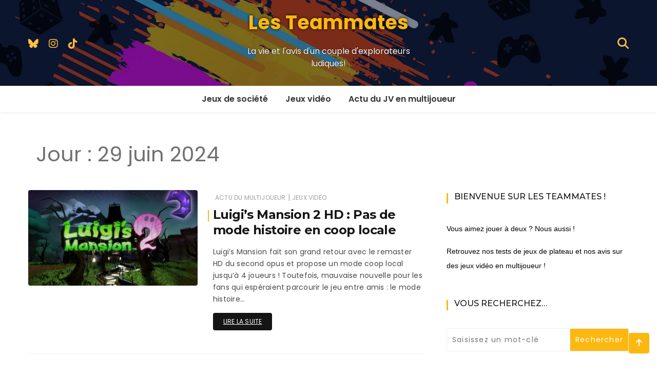

--- FILE ---
content_type: text/html; charset=UTF-8
request_url: https://teammates.fr/2024/06/29/
body_size: 13992
content:
<!doctype html>
<html dir="ltr" lang="fr-FR" prefix="og: https://ogp.me/ns#">
<head>
	<meta charset="UTF-8">
	<meta name="viewport" content="width=device-width, initial-scale=1">
	<link rel="profile" href="https://gmpg.org/xfn/11">

	<link media="all" href="https://teammates.fr/wp-content/cache/autoptimize/css/autoptimize_02523f0f375bff6036de29c6346c45db.css" rel="stylesheet"><title>29 juin 2024 | Les Teammates</title>
	
	
		<!-- All in One SEO 4.8.6.1 - aioseo.com -->
	<meta name="robots" content="noindex, max-image-preview:large" />
	<link rel="canonical" href="https://teammates.fr/2024/06/29/" />
	<meta name="generator" content="All in One SEO (AIOSEO) 4.8.6.1" />
		<script type="application/ld+json" class="aioseo-schema">
			{"@context":"https:\/\/schema.org","@graph":[{"@type":"BreadcrumbList","@id":"https:\/\/teammates.fr\/2024\/06\/29\/#breadcrumblist","itemListElement":[{"@type":"ListItem","@id":"https:\/\/teammates.fr#listItem","position":1,"name":"Accueil","item":"https:\/\/teammates.fr","nextItem":{"@type":"ListItem","@id":"https:\/\/teammates.fr\/2024\/#listItem","name":2024}},{"@type":"ListItem","@id":"https:\/\/teammates.fr\/2024\/#listItem","position":2,"name":2024,"item":"https:\/\/teammates.fr\/2024\/","nextItem":{"@type":"ListItem","@id":"https:\/\/teammates.fr\/2024\/06\/#listItem","name":"06"},"previousItem":{"@type":"ListItem","@id":"https:\/\/teammates.fr#listItem","name":"Accueil"}},{"@type":"ListItem","@id":"https:\/\/teammates.fr\/2024\/06\/#listItem","position":3,"name":"06","item":"https:\/\/teammates.fr\/2024\/06\/","nextItem":{"@type":"ListItem","@id":"https:\/\/teammates.fr\/2024\/06\/29\/#listItem","name":"29"},"previousItem":{"@type":"ListItem","@id":"https:\/\/teammates.fr\/2024\/#listItem","name":2024}},{"@type":"ListItem","@id":"https:\/\/teammates.fr\/2024\/06\/29\/#listItem","position":4,"name":"29","previousItem":{"@type":"ListItem","@id":"https:\/\/teammates.fr\/2024\/06\/#listItem","name":"06"}}]},{"@type":"CollectionPage","@id":"https:\/\/teammates.fr\/2024\/06\/29\/#collectionpage","url":"https:\/\/teammates.fr\/2024\/06\/29\/","name":"29 juin 2024 | Les Teammates","inLanguage":"fr-FR","isPartOf":{"@id":"https:\/\/teammates.fr\/#website"},"breadcrumb":{"@id":"https:\/\/teammates.fr\/2024\/06\/29\/#breadcrumblist"}},{"@type":"Organization","@id":"https:\/\/teammates.fr\/#organization","name":"Les Teammates","description":"La vie et l'avis d'un couple d'explorateurs ludiques!","url":"https:\/\/teammates.fr\/","logo":{"@type":"ImageObject","url":"https:\/\/teammates.fr\/wp-content\/uploads\/2024\/06\/Logo-Teammates-24.png","@id":"https:\/\/teammates.fr\/2024\/06\/29\/#organizationLogo","width":500,"height":500},"image":{"@id":"https:\/\/teammates.fr\/2024\/06\/29\/#organizationLogo"}},{"@type":"WebSite","@id":"https:\/\/teammates.fr\/#website","url":"https:\/\/teammates.fr\/","name":"Les Teammates","description":"La vie et l'avis d'un couple d'explorateurs ludiques!","inLanguage":"fr-FR","publisher":{"@id":"https:\/\/teammates.fr\/#organization"}}]}
		</script>
		<!-- All in One SEO -->

<link rel='dns-prefetch' href='//kit.fontawesome.com' />
<link rel='dns-prefetch' href='//fonts.googleapis.com' />
<link rel='dns-prefetch' href='//www.googletagmanager.com' />
<link rel="alternate" type="application/rss+xml" title="Les Teammates &raquo; Flux" href="https://teammates.fr/feed/" />
<link rel="alternate" type="application/rss+xml" title="Les Teammates &raquo; Flux des commentaires" href="https://teammates.fr/comments/feed/" />









<link rel='stylesheet' id='wishful-blog-fonts-css' href='//fonts.googleapis.com/css?family=Poppins%3A400%2C600%2C700%2C900%7CMontserrat%3A400%2C400i%2C500%2C500i%2C600%2C600i%2C700%2C700i%2C800%2C800i%7CUbuntu%3A400%2C400i%2C500%2C500i%2C700%2C700i&#038;subset=latin%2Clatin-ext&#038;ver=6.8.3' type='text/css' media='all' />




<script type="text/javascript" src="https://teammates.fr/wp-includes/js/jquery/jquery.min.js?ver=3.7.1" id="jquery-core-js"></script>


<script type="text/javascript" src="https://kit.fontawesome.com/4ce0a5e9bc.js?ver=472a731f8c10d30ba356fde95bbb0087" id="fontawesome-js"></script>
<link rel="https://api.w.org/" href="https://teammates.fr/wp-json/" /><link rel="EditURI" type="application/rsd+xml" title="RSD" href="https://teammates.fr/xmlrpc.php?rsd" />
<meta name="generator" content="Site Kit by Google 1.170.0" /><!-- Analytics by WP Statistics - https://wp-statistics.com -->
    

    
<!-- Balises Meta Google AdSense ajoutées par Site Kit -->
<meta name="google-adsense-platform-account" content="ca-host-pub-2644536267352236">
<meta name="google-adsense-platform-domain" content="sitekit.withgoogle.com">
<!-- Fin des balises Meta End Google AdSense ajoutées par Site Kit -->
<link rel="icon" href="https://teammates.fr/wp-content/uploads/2024/06/cropped-Meeple-32x32.png" sizes="32x32" />
<link rel="icon" href="https://teammates.fr/wp-content/uploads/2024/06/cropped-Meeple-192x192.png" sizes="192x192" />
<link rel="apple-touch-icon" href="https://teammates.fr/wp-content/uploads/2024/06/cropped-Meeple-180x180.png" />
<meta name="msapplication-TileImage" content="https://teammates.fr/wp-content/uploads/2024/06/cropped-Meeple-270x270.png" />
		
		</head>

<body data-rsssl=1 class="archive date wp-embed-responsive wp-theme-wishful-blog wp-child-theme-Teammates2020 hfeed header-img">
<a class="skip-link screen-reader-text" href="#content">Aller au contenu</a>
<!-- Loader /- -->

            <header class="container-fluid no-left-padding no-right-padding header_s header-fix header_s1" style="background-image: url( https://teammates.fr/wp-content/uploads/2020/12/banniere2.jpg );">
                <!-- Top Header -->
    <div class="container-fluid no-right-padding no-left-padding top-header">
        <!-- Container -->
        <div class="container">
            <div class="row">
                <div class="col-lg-4 col-12">
                        <ul class="top-social">

            
                        <li><a href="https://bsky.app/profile/teammates.fr" title="Bluesky"><i class="fa fa-brands fa-bluesky"></i></a></li>
            
                        <li><a href="https://www.instagram.com/teammates.fr/" title="Instagram"><i class="fa fa-instagram"></i></a></li>
            
            
            
                        <li><a href="https://www.tiktok.com/@teammates.fr" title="Tiktok"><i class="fa fa-brands fa-tiktok"></i></a></li>
            
        </ul>
                        </div>

                <div class="col-lg-4 logo-block">
                                           <p><a href="https://teammates.fr/" rel="home" class="site-title">Les Teammates</a></p>
                                                <p class="site-description">La vie et l&#039;avis d&#039;un couple d&#039;explorateurs ludiques!</p>
                                    </div>
                <div class="col-lg-4 col-12">
                                        <ul class="top-right user-info">
                                    <li><a href="#" data-toggle="collapse" class="search-btn collapsed" title="Search"><i class="fa fa-search"></i><i class=""></i></a></li>
                                </ul>
                </div>
            </div>
        </div><!-- Container /- -->
    </div><!-- Top Header /- -->

    <!-- Menu Block -->
    <div class="container-fluid no-left-padding no-right-padding menu-block">
        <!-- Container -->
        <div class="container">
            <div class="primary-navigation-wrap">
                <button class="menu-toggle" data-toggle="collapse" data-target="#site-navigation" aria-controls="site-navigation" aria-expanded="false" >
                    <span class="hamburger-bar"></span>
                    <span class="hamburger-bar"></span>
                    <span class="hamburger-bar"></span>
                </button> <!-- .menu-toggle -->
                <nav id="site-navigation" class="site-navigation">
                    <ul id="menu-categories" class="primary-menu nav-menu"><li id="menu-item-2142" class="menu-item menu-item-type-taxonomy menu-item-object-category menu-item-has-children menu-item-2142"><a href="https://teammates.fr/category/jeux-de-societe/">Jeux de société</a>
<ul class="sub-menu">
	<li id="menu-item-5021" class="menu-item menu-item-type-taxonomy menu-item-object-category menu-item-5021"><a href="https://teammates.fr/category/jeux-de-societe/1-joueur-et-plus/">1 joueur et plus</a></li>
	<li id="menu-item-3650" class="menu-item menu-item-type-taxonomy menu-item-object-category menu-item-3650"><a href="https://teammates.fr/category/jeux-de-societe/2-joueurs/">2 joueurs</a></li>
	<li id="menu-item-3651" class="menu-item menu-item-type-taxonomy menu-item-object-category menu-item-3651"><a href="https://teammates.fr/category/jeux-de-societe/2-joueurs-et-plus-jeux-de-societe/">2 joueurs et plus</a></li>
	<li id="menu-item-2143" class="menu-item menu-item-type-taxonomy menu-item-object-category menu-item-2143"><a href="https://teammates.fr/category/jeux-de-societe/jeux-coop-jeux-de-plateau/">En coop&rsquo;</a></li>
	<li id="menu-item-2144" class="menu-item menu-item-type-taxonomy menu-item-object-category menu-item-2144"><a href="https://teammates.fr/category/jeux-de-societe/en-versus/">En versus</a></li>
	<li id="menu-item-5005" class="menu-item menu-item-type-taxonomy menu-item-object-category menu-item-5005"><a href="https://teammates.fr/category/jeux-de-societe/jeux-access/">Jeux Access+</a></li>
</ul>
</li>
<li id="menu-item-2145" class="menu-item menu-item-type-taxonomy menu-item-object-category menu-item-has-children menu-item-2145"><a href="https://teammates.fr/category/jeux-video/">Jeux vidéo</a>
<ul class="sub-menu">
	<li id="menu-item-2147" class="menu-item menu-item-type-taxonomy menu-item-object-category menu-item-2147"><a href="https://teammates.fr/category/jeux-video/jeux-coop/">En coop&rsquo;</a></li>
	<li id="menu-item-2150" class="menu-item menu-item-type-taxonomy menu-item-object-category menu-item-2150"><a href="https://teammates.fr/category/jeux-video/versus-jeux-video/">En versus</a></li>
	<li id="menu-item-2149" class="menu-item menu-item-type-taxonomy menu-item-object-category menu-item-2149"><a href="https://teammates.fr/category/jeux-video/en-local-ecran-partage/">Local en écran partagé</a></li>
	<li id="menu-item-2148" class="menu-item menu-item-type-taxonomy menu-item-object-category menu-item-2148"><a href="https://teammates.fr/category/jeux-video/en-ligne/">En ligne</a></li>
	<li id="menu-item-2152" class="menu-item menu-item-type-taxonomy menu-item-object-category menu-item-2152"><a href="https://teammates.fr/category/jeux-video/mmorpg-jeux-video/">MMORPG</a></li>
	<li id="menu-item-2155" class="menu-item menu-item-type-taxonomy menu-item-object-category menu-item-has-children menu-item-2155"><a href="https://teammates.fr/category/par-plateforme/">Par plateforme</a>
	<ul class="sub-menu">
		<li id="menu-item-2157" class="menu-item menu-item-type-taxonomy menu-item-object-category menu-item-2157"><a href="https://teammates.fr/category/par-plateforme/pc/">PC</a></li>
		<li id="menu-item-2159" class="menu-item menu-item-type-taxonomy menu-item-object-category menu-item-2159"><a href="https://teammates.fr/category/par-plateforme/ps4/">PS4</a></li>
		<li id="menu-item-3653" class="menu-item menu-item-type-taxonomy menu-item-object-category menu-item-3653"><a href="https://teammates.fr/category/par-plateforme/ps5/">PS5</a></li>
		<li id="menu-item-2268" class="menu-item menu-item-type-taxonomy menu-item-object-category menu-item-2268"><a href="https://teammates.fr/category/par-plateforme/switch/">Switch</a></li>
		<li id="menu-item-2162" class="menu-item menu-item-type-taxonomy menu-item-object-category menu-item-2162"><a href="https://teammates.fr/category/par-plateforme/xbox-one/">XBox One</a></li>
		<li id="menu-item-3654" class="menu-item menu-item-type-taxonomy menu-item-object-category menu-item-3654"><a href="https://teammates.fr/category/par-plateforme/xbox-series/">XBox Series X|S</a></li>
	</ul>
</li>
</ul>
</li>
<li id="menu-item-3900" class="menu-item menu-item-type-taxonomy menu-item-object-category menu-item-3900"><a href="https://teammates.fr/category/jeux-video/actu-du-multijoueur/">Actu du JV en multijoueur</a></li>
</ul>                </nav>
            </div><!-- // primary-navigation-wrap -->
        </div><!-- Container /- -->
    </div><!-- Menu Block /- -->
                <!-- Search Box -->
            <div class="search-box collapse" id="search-box">
                <div class="container">
                <form role="search" method="get" id="search-form" class="clearfix" action="https://teammates.fr/"><input class="search-input" type="search" name="s" placeholder="Saisissez un mot-clé" value="" ><input type="submit" id="submit" value="Rechercher">
        </form>                <button class="search-form-close-btn"><i class="fa fa-close"></i></button>
                </div>
            </div><!-- Search Box /- -->
            
</header><!-- Header Section /- -->
<div class="main-container">
    <main class="site-main">
   <!-- archive-title -->
     <div class="container">
        <div class="block-title container-fluid archive-block">
        <h1 class="page-title">Jour : <span>29 juin 2024</span></h1>        </div><!-- archive-title /-->
    </div><!-- container /-->

    <!-- Page Content -->
<div id="content" class="container-fluid no-left-padding no-right-padding page-search-content blog-paralle-post">
    <!-- Container -->
    <div class="container">
        <div class="row">
                        <!-- Content Area -->
            <div class="col-lg-8 col-md-6 content-arearight">
                            <!-- Row -->
                <div class="row">
                <div class="col-sm-6 col-12 col-md-12 blog-paralle">
    <div id="post-4264" class="post-4264 post type-post status-publish format-standard has-post-thumbnail hentry category-actu-du-multijoueur category-jeux-video tag-famillle">
        <div class="entry-cover">
                            <div class="post-meta">
                <span class="byline"> <figure><img alt='' src='https://secure.gravatar.com/avatar/4b37ef8915d6bf4534bbcc9e50e71b8ff650283c26f9eaf79e73b6715abec992?s=300&#038;d=mm&#038;r=g' class='avatar avatar-300 photo' height='300' width='300' /></figure><span class="author vcard"><a class="url fn n" href="https://teammates.fr/author/admin/">Les teammates</a></span></span><span class="post-date"><a href="https://teammates.fr/2024/06/29/" rel="bookmark">29 juin 2024</a></span>                </div>
                            <a href="https://teammates.fr/jeux-video/actu-du-multijoueur/luigis-mansion-2-hd-pas-de-mode-histoire-en-coop-locale/">
                <img width="400" height="225" src="https://teammates.fr/wp-content/uploads/2024/06/coop_locale_luigis_mansion2-400x225.jpg" class="attachment-wishful-blog-thumbnail-six size-wishful-blog-thumbnail-six wp-post-image" alt="Luigi&rsquo;s Mansion 2 HD : Pas de mode histoire en coop locale" decoding="async" srcset="https://teammates.fr/wp-content/uploads/2024/06/coop_locale_luigis_mansion2-400x225.jpg 400w, https://teammates.fr/wp-content/uploads/2024/06/coop_locale_luigis_mansion2-800x450.jpg 800w" sizes="(max-width: 400px) 100vw, 400px" />            </a>
		        </div>
        <div class="entry-content">
            <div class="entry-header">
                <span data-no-snippet class="post-category">&nbsp;<a href="https://teammates.fr/category/jeux-video/actu-du-multijoueur/" rel="category tag">Actu du multijoueur</a> <span>|</span> <a href="https://teammates.fr/category/jeux-video/" rel="category tag">Jeux vidéo</a></span>                <h3 class="entry-title">
                    <a href="https://teammates.fr/jeux-video/actu-du-multijoueur/luigis-mansion-2-hd-pas-de-mode-histoire-en-coop-locale/" title="Luigi&rsquo;s Mansion 2 HD : Pas de mode histoire en coop locale">Luigi&rsquo;s Mansion 2 HD : Pas de mode histoire en coop locale</a>
                </h3>
            </div>
            <p>Luigi&rsquo;s Mansion fait son grand retour avec le remaster HD du second opus et propose un mode coop local jusqu&rsquo;à 4 joueurs ! Toutefois, mauvaise nouvelle pour les fans qui espéraient parcourir le jeu entre amis : le mode histoire&#8230;</p>
                <a class="" href="https://teammates.fr/jeux-video/actu-du-multijoueur/luigis-mansion-2-hd-pas-de-mode-histoire-en-coop-locale/">
                    Lire la suite                </a>
                        </div>
    </div>
</div>
                </div><!-- Row /- -->
                            </div><!-- Content Area /- -->
            
<!-- Widget Area -->
<div class="col-lg-4 col-md-6 col-12 widget-area">
    <section id="custom_html-5" class="widget_text widget widget_custom_html"><h2 class="widget-title">Bienvenue sur Les Teammates !</h2><div class="textwidget custom-html-widget"><p>Vous aimez jouer à deux ? Nous aussi !</p> 
<p>Retrouvez nos tests de jeux de plateau et nos avis sur des jeux vidéo en multijoueur !</p> </div></section><section id="search-3" class="widget widget_search"><h2 class="widget-title">Vous recherchez…</h2><form role="search" method="get" id="search-form" class="clearfix" action="https://teammates.fr/"><input class="search-input" type="search" name="s" placeholder="Saisissez un mot-clé" value="" ><input type="submit" id="submit" value="Rechercher">
        </form></section><section id="custom_html-6" class="widget_text widget widget_custom_html"><div class="textwidget custom-html-widget">
<div id="sb_instagram"  class="sbi sbi_mob_col_2 sbi_tab_col_2 sbi_col_2 sbi_width_resp" style="padding-bottom: 10px;"	 data-feedid="*1"  data-res="auto" data-cols="2" data-colsmobile="2" data-colstablet="2" data-num="6" data-nummobile="4" data-item-padding="5"	 data-shortcode-atts="{&quot;feed&quot;:&quot;1&quot;}"  data-postid="" data-locatornonce="73c80aa6d7" data-imageaspectratio="3:4" data-sbi-flags="favorLocal">
	<div class="sb_instagram_header "   >
	<a class="sbi_header_link" target="_blank"
	   rel="nofollow noopener" href="https://www.instagram.com/teammates.fr/" title="@teammates.fr">
		<div class="sbi_header_text sbi_no_bio">
			<div class="sbi_header_img"  data-avatar-url="https://scontent-cdg4-1.cdninstagram.com/v/t51.2885-19/448362043_1158685208781157_8026554825441660670_n.jpg?stp=dst-jpg_s206x206_tt6&amp;_nc_cat=104&amp;ccb=7-5&amp;_nc_sid=bf7eb4&amp;efg=eyJ2ZW5jb2RlX3RhZyI6InByb2ZpbGVfcGljLnd3dy41MDAuQzMifQ%3D%3D&amp;_nc_ohc=aAlnG4MLKQsQ7kNvwF-vhmG&amp;_nc_oc=Adm9knQ8C5BvT6rw5zd6m9p_UgXCsHOHopLoxNY9rLnSBbg6GhvF4rfUzFMA-pQPdF8&amp;_nc_zt=24&amp;_nc_ht=scontent-cdg4-1.cdninstagram.com&amp;edm=AP4hL3IEAAAA&amp;_nc_tpa=Q5bMBQF4V3AYJ5ixNzPSWAjbuuU2c-Zph2ZHmM5oCDy4LNBizgW61Fxd9frDVWNGX8hmmU4JOw0ZdoukCA&amp;oh=00_Afp6yKDfZgYmt9b0Xj9jM87K2NmS1Fgg3WRDyxhtX9zjVA&amp;oe=697687F0">
									<div class="sbi_header_img_hover"  ><svg class="sbi_new_logo fa-instagram fa-w-14" aria-hidden="true" data-fa-processed="" aria-label="Instagram" data-prefix="fab" data-icon="instagram" role="img" viewBox="0 0 448 512">
                    <path fill="currentColor" d="M224.1 141c-63.6 0-114.9 51.3-114.9 114.9s51.3 114.9 114.9 114.9S339 319.5 339 255.9 287.7 141 224.1 141zm0 189.6c-41.1 0-74.7-33.5-74.7-74.7s33.5-74.7 74.7-74.7 74.7 33.5 74.7 74.7-33.6 74.7-74.7 74.7zm146.4-194.3c0 14.9-12 26.8-26.8 26.8-14.9 0-26.8-12-26.8-26.8s12-26.8 26.8-26.8 26.8 12 26.8 26.8zm76.1 27.2c-1.7-35.9-9.9-67.7-36.2-93.9-26.2-26.2-58-34.4-93.9-36.2-37-2.1-147.9-2.1-184.9 0-35.8 1.7-67.6 9.9-93.9 36.1s-34.4 58-36.2 93.9c-2.1 37-2.1 147.9 0 184.9 1.7 35.9 9.9 67.7 36.2 93.9s58 34.4 93.9 36.2c37 2.1 147.9 2.1 184.9 0 35.9-1.7 67.7-9.9 93.9-36.2 26.2-26.2 34.4-58 36.2-93.9 2.1-37 2.1-147.8 0-184.8zM398.8 388c-7.8 19.6-22.9 34.7-42.6 42.6-29.5 11.7-99.5 9-132.1 9s-102.7 2.6-132.1-9c-19.6-7.8-34.7-22.9-42.6-42.6-11.7-29.5-9-99.5-9-132.1s-2.6-102.7 9-132.1c7.8-19.6 22.9-34.7 42.6-42.6 29.5-11.7 99.5-9 132.1-9s102.7-2.6 132.1 9c19.6 7.8 34.7 22.9 42.6 42.6 11.7 29.5 9 99.5 9 132.1s2.7 102.7-9 132.1z"></path>
                </svg></div>
					<img  src="https://teammates.fr/wp-content/uploads/2024/06/Logo-Teammates-24.png" alt="" width="50" height="50">
				
							</div>

			<div class="sbi_feedtheme_header_text">
				<h3>teammates.fr</h3>
							</div>
		</div>
	</a>
</div>

	<div id="sbi_images"  style="gap: 10px;">
		<div class="sbi_item sbi_type_image sbi_new sbi_transition"
	id="sbi_18082340815903317" data-date="1757007359">
	<div class="sbi_photo_wrap">
		<a class="sbi_photo" href="https://www.instagram.com/p/DOMF0pKiJ3O/" target="_blank" rel="noopener nofollow"
			data-full-res="https://scontent-cdg4-1.cdninstagram.com/v/t51.82787-15/541959744_17907089418234881_7028722270165555873_n.heic?stp=dst-jpg_e35_tt6&#038;_nc_cat=108&#038;ccb=7-5&#038;_nc_sid=18de74&#038;efg=eyJlZmdfdGFnIjoiRkVFRC5iZXN0X2ltYWdlX3VybGdlbi5DMyJ9&#038;_nc_ohc=UQEh6QfAY-cQ7kNvwFm5tUD&#038;_nc_oc=AdlCjEuPXz0iL1eGuH4HKqpj3zNd87cm-R5U09r3otHZCapwtrKgvSzGKFJkdZ3hCCc&#038;_nc_zt=23&#038;_nc_ht=scontent-cdg4-1.cdninstagram.com&#038;edm=ANo9K5cEAAAA&#038;_nc_gid=25ctjvsYIt2A5epYsLkOpg&#038;oh=00_AfrVNHZjEJnxJe876xnpQVmHuTsPGFua6hSJEsmdQgf32w&#038;oe=6976986F"
			data-img-src-set="{&quot;d&quot;:&quot;https:\/\/scontent-cdg4-1.cdninstagram.com\/v\/t51.82787-15\/541959744_17907089418234881_7028722270165555873_n.heic?stp=dst-jpg_e35_tt6&amp;_nc_cat=108&amp;ccb=7-5&amp;_nc_sid=18de74&amp;efg=eyJlZmdfdGFnIjoiRkVFRC5iZXN0X2ltYWdlX3VybGdlbi5DMyJ9&amp;_nc_ohc=UQEh6QfAY-cQ7kNvwFm5tUD&amp;_nc_oc=AdlCjEuPXz0iL1eGuH4HKqpj3zNd87cm-R5U09r3otHZCapwtrKgvSzGKFJkdZ3hCCc&amp;_nc_zt=23&amp;_nc_ht=scontent-cdg4-1.cdninstagram.com&amp;edm=ANo9K5cEAAAA&amp;_nc_gid=25ctjvsYIt2A5epYsLkOpg&amp;oh=00_AfrVNHZjEJnxJe876xnpQVmHuTsPGFua6hSJEsmdQgf32w&amp;oe=6976986F&quot;,&quot;150&quot;:&quot;https:\/\/scontent-cdg4-1.cdninstagram.com\/v\/t51.82787-15\/541959744_17907089418234881_7028722270165555873_n.heic?stp=dst-jpg_e35_tt6&amp;_nc_cat=108&amp;ccb=7-5&amp;_nc_sid=18de74&amp;efg=eyJlZmdfdGFnIjoiRkVFRC5iZXN0X2ltYWdlX3VybGdlbi5DMyJ9&amp;_nc_ohc=UQEh6QfAY-cQ7kNvwFm5tUD&amp;_nc_oc=AdlCjEuPXz0iL1eGuH4HKqpj3zNd87cm-R5U09r3otHZCapwtrKgvSzGKFJkdZ3hCCc&amp;_nc_zt=23&amp;_nc_ht=scontent-cdg4-1.cdninstagram.com&amp;edm=ANo9K5cEAAAA&amp;_nc_gid=25ctjvsYIt2A5epYsLkOpg&amp;oh=00_AfrVNHZjEJnxJe876xnpQVmHuTsPGFua6hSJEsmdQgf32w&amp;oe=6976986F&quot;,&quot;320&quot;:&quot;https:\/\/scontent-cdg4-1.cdninstagram.com\/v\/t51.82787-15\/541959744_17907089418234881_7028722270165555873_n.heic?stp=dst-jpg_e35_tt6&amp;_nc_cat=108&amp;ccb=7-5&amp;_nc_sid=18de74&amp;efg=eyJlZmdfdGFnIjoiRkVFRC5iZXN0X2ltYWdlX3VybGdlbi5DMyJ9&amp;_nc_ohc=UQEh6QfAY-cQ7kNvwFm5tUD&amp;_nc_oc=AdlCjEuPXz0iL1eGuH4HKqpj3zNd87cm-R5U09r3otHZCapwtrKgvSzGKFJkdZ3hCCc&amp;_nc_zt=23&amp;_nc_ht=scontent-cdg4-1.cdninstagram.com&amp;edm=ANo9K5cEAAAA&amp;_nc_gid=25ctjvsYIt2A5epYsLkOpg&amp;oh=00_AfrVNHZjEJnxJe876xnpQVmHuTsPGFua6hSJEsmdQgf32w&amp;oe=6976986F&quot;,&quot;640&quot;:&quot;https:\/\/scontent-cdg4-1.cdninstagram.com\/v\/t51.82787-15\/541959744_17907089418234881_7028722270165555873_n.heic?stp=dst-jpg_e35_tt6&amp;_nc_cat=108&amp;ccb=7-5&amp;_nc_sid=18de74&amp;efg=eyJlZmdfdGFnIjoiRkVFRC5iZXN0X2ltYWdlX3VybGdlbi5DMyJ9&amp;_nc_ohc=UQEh6QfAY-cQ7kNvwFm5tUD&amp;_nc_oc=AdlCjEuPXz0iL1eGuH4HKqpj3zNd87cm-R5U09r3otHZCapwtrKgvSzGKFJkdZ3hCCc&amp;_nc_zt=23&amp;_nc_ht=scontent-cdg4-1.cdninstagram.com&amp;edm=ANo9K5cEAAAA&amp;_nc_gid=25ctjvsYIt2A5epYsLkOpg&amp;oh=00_AfrVNHZjEJnxJe876xnpQVmHuTsPGFua6hSJEsmdQgf32w&amp;oe=6976986F&quot;}">
			<span class="sbi-screenreader">☕ Ça y est ! La rentrée est passée et tout le</span>
									<img src="https://teammates.fr/wp-content/plugins/instagram-feed/img/placeholder.png" alt="☕ Ça y est ! La rentrée est passée et tout le monde a repris le chemin de l&#039;école ou du travail. C&#039;est reparti pour la course, le stress, les nouveaux dossiers qui arrivent sur le bureau, les devoirs des enfants à gérer en rentrant le soir... 

STOP ! 🖐️ 

On a le jeu tout désigné pour vous : Daydream, un roll and write qui a choisi de miser sur le cosy et la détente. 🍵

Installez-vous confortablement, ça se passe sur le blog Teammates.fr !

👥 1 à 5 joueurs | ⏳30 minutes | 🎂 8 ans | 
💵 20€ |  📣 @distostudio

#jeuxdesociete #j2s #boardgames" aria-hidden="true">
		</a>
	</div>
</div><div class="sbi_item sbi_type_image sbi_new sbi_transition"
	id="sbi_17906251623236242" data-date="1756838561">
	<div class="sbi_photo_wrap">
		<a class="sbi_photo" href="https://www.instagram.com/p/DOHD3b8iAT7/" target="_blank" rel="noopener nofollow"
			data-full-res="https://scontent-cdg4-3.cdninstagram.com/v/t51.82787-15/541675937_17906860917234881_2150862864821316150_n.heic?stp=dst-jpg_e35_tt6&#038;_nc_cat=110&#038;ccb=7-5&#038;_nc_sid=18de74&#038;efg=eyJlZmdfdGFnIjoiRkVFRC5iZXN0X2ltYWdlX3VybGdlbi5DMyJ9&#038;_nc_ohc=4iOd0Mgr_BgQ7kNvwFAoFSe&#038;_nc_oc=AdkJCfUjPlgzv5gDGF71wi0SlqkJbiYHtlWPEyqDIT4xzgebV17PnzafThT_ZEeku4Y&#038;_nc_zt=23&#038;_nc_ht=scontent-cdg4-3.cdninstagram.com&#038;edm=ANo9K5cEAAAA&#038;_nc_gid=25ctjvsYIt2A5epYsLkOpg&#038;oh=00_Afre2byExsnMJY9crY9WtIeKIFSB_T1z4jZ-O5VX8StpNA&#038;oe=69767BEB"
			data-img-src-set="{&quot;d&quot;:&quot;https:\/\/scontent-cdg4-3.cdninstagram.com\/v\/t51.82787-15\/541675937_17906860917234881_2150862864821316150_n.heic?stp=dst-jpg_e35_tt6&amp;_nc_cat=110&amp;ccb=7-5&amp;_nc_sid=18de74&amp;efg=eyJlZmdfdGFnIjoiRkVFRC5iZXN0X2ltYWdlX3VybGdlbi5DMyJ9&amp;_nc_ohc=4iOd0Mgr_BgQ7kNvwFAoFSe&amp;_nc_oc=AdkJCfUjPlgzv5gDGF71wi0SlqkJbiYHtlWPEyqDIT4xzgebV17PnzafThT_ZEeku4Y&amp;_nc_zt=23&amp;_nc_ht=scontent-cdg4-3.cdninstagram.com&amp;edm=ANo9K5cEAAAA&amp;_nc_gid=25ctjvsYIt2A5epYsLkOpg&amp;oh=00_Afre2byExsnMJY9crY9WtIeKIFSB_T1z4jZ-O5VX8StpNA&amp;oe=69767BEB&quot;,&quot;150&quot;:&quot;https:\/\/scontent-cdg4-3.cdninstagram.com\/v\/t51.82787-15\/541675937_17906860917234881_2150862864821316150_n.heic?stp=dst-jpg_e35_tt6&amp;_nc_cat=110&amp;ccb=7-5&amp;_nc_sid=18de74&amp;efg=eyJlZmdfdGFnIjoiRkVFRC5iZXN0X2ltYWdlX3VybGdlbi5DMyJ9&amp;_nc_ohc=4iOd0Mgr_BgQ7kNvwFAoFSe&amp;_nc_oc=AdkJCfUjPlgzv5gDGF71wi0SlqkJbiYHtlWPEyqDIT4xzgebV17PnzafThT_ZEeku4Y&amp;_nc_zt=23&amp;_nc_ht=scontent-cdg4-3.cdninstagram.com&amp;edm=ANo9K5cEAAAA&amp;_nc_gid=25ctjvsYIt2A5epYsLkOpg&amp;oh=00_Afre2byExsnMJY9crY9WtIeKIFSB_T1z4jZ-O5VX8StpNA&amp;oe=69767BEB&quot;,&quot;320&quot;:&quot;https:\/\/scontent-cdg4-3.cdninstagram.com\/v\/t51.82787-15\/541675937_17906860917234881_2150862864821316150_n.heic?stp=dst-jpg_e35_tt6&amp;_nc_cat=110&amp;ccb=7-5&amp;_nc_sid=18de74&amp;efg=eyJlZmdfdGFnIjoiRkVFRC5iZXN0X2ltYWdlX3VybGdlbi5DMyJ9&amp;_nc_ohc=4iOd0Mgr_BgQ7kNvwFAoFSe&amp;_nc_oc=AdkJCfUjPlgzv5gDGF71wi0SlqkJbiYHtlWPEyqDIT4xzgebV17PnzafThT_ZEeku4Y&amp;_nc_zt=23&amp;_nc_ht=scontent-cdg4-3.cdninstagram.com&amp;edm=ANo9K5cEAAAA&amp;_nc_gid=25ctjvsYIt2A5epYsLkOpg&amp;oh=00_Afre2byExsnMJY9crY9WtIeKIFSB_T1z4jZ-O5VX8StpNA&amp;oe=69767BEB&quot;,&quot;640&quot;:&quot;https:\/\/scontent-cdg4-3.cdninstagram.com\/v\/t51.82787-15\/541675937_17906860917234881_2150862864821316150_n.heic?stp=dst-jpg_e35_tt6&amp;_nc_cat=110&amp;ccb=7-5&amp;_nc_sid=18de74&amp;efg=eyJlZmdfdGFnIjoiRkVFRC5iZXN0X2ltYWdlX3VybGdlbi5DMyJ9&amp;_nc_ohc=4iOd0Mgr_BgQ7kNvwFAoFSe&amp;_nc_oc=AdkJCfUjPlgzv5gDGF71wi0SlqkJbiYHtlWPEyqDIT4xzgebV17PnzafThT_ZEeku4Y&amp;_nc_zt=23&amp;_nc_ht=scontent-cdg4-3.cdninstagram.com&amp;edm=ANo9K5cEAAAA&amp;_nc_gid=25ctjvsYIt2A5epYsLkOpg&amp;oh=00_Afre2byExsnMJY9crY9WtIeKIFSB_T1z4jZ-O5VX8StpNA&amp;oe=69767BEB&quot;}">
			<span class="sbi-screenreader">⚔️ Duel pour Cardia est un jeu de cartes pour </span>
									<img src="https://teammates.fr/wp-content/plugins/instagram-feed/img/placeholder.png" alt="⚔️ Duel pour Cardia est un jeu de cartes pour deux joueurs qui reprend les règles de la Bataille... avec un twist ! 
Le principe est simple : si votre carte ne remporte pas son duel, vous déclenchez son pouvoir. Poser la carte la plus forte ne sera donc pas toujours la meilleure stratégie...

On 💙 :
- Le concept super malin
- L&#039;énorme rejouabilité
- Le contenu généreux pour un tout petit prix !

On 💔 :
Rien ! Vraiment, on a beau chercher, on ne voit rien à ajouter... Ce Duel pour Cardia est pour nous un sans-faute. 

On vous en parle plus en détails sur Teammates.fr !

👥 2 joueurs | ⏳15 minutes | 🎂 9 ans | 
💵 14€ |  📣 @asmodee_fr

#jeuxdesociete #j2s #boardgames" aria-hidden="true">
		</a>
	</div>
</div><div class="sbi_item sbi_type_carousel sbi_new sbi_transition"
	id="sbi_17865898077444978" data-date="1756481006">
	<div class="sbi_photo_wrap">
		<a class="sbi_photo" href="https://www.instagram.com/p/DN8Z4qZiEYo/" target="_blank" rel="noopener nofollow"
			data-full-res="https://scontent-cdg4-3.cdninstagram.com/v/t51.82787-15/541155250_17906363895234881_4494721017721396451_n.jpg?stp=dst-jpg_e35_tt6&#038;_nc_cat=106&#038;ccb=7-5&#038;_nc_sid=18de74&#038;efg=eyJlZmdfdGFnIjoiQ0FST1VTRUxfSVRFTS5iZXN0X2ltYWdlX3VybGdlbi5DMyJ9&#038;_nc_ohc=QJLhejRVLjYQ7kNvwGTmxht&#038;_nc_oc=AdkPusP26rKnzVy2Vj2xQ8A3LIuhJVAb4JI36rC4HprX0nv3IXruwDnv-yjwrQH4Y7E&#038;_nc_zt=23&#038;_nc_ht=scontent-cdg4-3.cdninstagram.com&#038;edm=ANo9K5cEAAAA&#038;_nc_gid=25ctjvsYIt2A5epYsLkOpg&#038;oh=00_AfqyYvLHvfXKsuBqbor2MuEGhNQ3A5ZW_PNszEtIwnRfJA&#038;oe=69768785"
			data-img-src-set="{&quot;d&quot;:&quot;https:\/\/scontent-cdg4-3.cdninstagram.com\/v\/t51.82787-15\/541155250_17906363895234881_4494721017721396451_n.jpg?stp=dst-jpg_e35_tt6&amp;_nc_cat=106&amp;ccb=7-5&amp;_nc_sid=18de74&amp;efg=eyJlZmdfdGFnIjoiQ0FST1VTRUxfSVRFTS5iZXN0X2ltYWdlX3VybGdlbi5DMyJ9&amp;_nc_ohc=QJLhejRVLjYQ7kNvwGTmxht&amp;_nc_oc=AdkPusP26rKnzVy2Vj2xQ8A3LIuhJVAb4JI36rC4HprX0nv3IXruwDnv-yjwrQH4Y7E&amp;_nc_zt=23&amp;_nc_ht=scontent-cdg4-3.cdninstagram.com&amp;edm=ANo9K5cEAAAA&amp;_nc_gid=25ctjvsYIt2A5epYsLkOpg&amp;oh=00_AfqyYvLHvfXKsuBqbor2MuEGhNQ3A5ZW_PNszEtIwnRfJA&amp;oe=69768785&quot;,&quot;150&quot;:&quot;https:\/\/scontent-cdg4-3.cdninstagram.com\/v\/t51.82787-15\/541155250_17906363895234881_4494721017721396451_n.jpg?stp=dst-jpg_e35_tt6&amp;_nc_cat=106&amp;ccb=7-5&amp;_nc_sid=18de74&amp;efg=eyJlZmdfdGFnIjoiQ0FST1VTRUxfSVRFTS5iZXN0X2ltYWdlX3VybGdlbi5DMyJ9&amp;_nc_ohc=QJLhejRVLjYQ7kNvwGTmxht&amp;_nc_oc=AdkPusP26rKnzVy2Vj2xQ8A3LIuhJVAb4JI36rC4HprX0nv3IXruwDnv-yjwrQH4Y7E&amp;_nc_zt=23&amp;_nc_ht=scontent-cdg4-3.cdninstagram.com&amp;edm=ANo9K5cEAAAA&amp;_nc_gid=25ctjvsYIt2A5epYsLkOpg&amp;oh=00_AfqyYvLHvfXKsuBqbor2MuEGhNQ3A5ZW_PNszEtIwnRfJA&amp;oe=69768785&quot;,&quot;320&quot;:&quot;https:\/\/scontent-cdg4-3.cdninstagram.com\/v\/t51.82787-15\/541155250_17906363895234881_4494721017721396451_n.jpg?stp=dst-jpg_e35_tt6&amp;_nc_cat=106&amp;ccb=7-5&amp;_nc_sid=18de74&amp;efg=eyJlZmdfdGFnIjoiQ0FST1VTRUxfSVRFTS5iZXN0X2ltYWdlX3VybGdlbi5DMyJ9&amp;_nc_ohc=QJLhejRVLjYQ7kNvwGTmxht&amp;_nc_oc=AdkPusP26rKnzVy2Vj2xQ8A3LIuhJVAb4JI36rC4HprX0nv3IXruwDnv-yjwrQH4Y7E&amp;_nc_zt=23&amp;_nc_ht=scontent-cdg4-3.cdninstagram.com&amp;edm=ANo9K5cEAAAA&amp;_nc_gid=25ctjvsYIt2A5epYsLkOpg&amp;oh=00_AfqyYvLHvfXKsuBqbor2MuEGhNQ3A5ZW_PNszEtIwnRfJA&amp;oe=69768785&quot;,&quot;640&quot;:&quot;https:\/\/scontent-cdg4-3.cdninstagram.com\/v\/t51.82787-15\/541155250_17906363895234881_4494721017721396451_n.jpg?stp=dst-jpg_e35_tt6&amp;_nc_cat=106&amp;ccb=7-5&amp;_nc_sid=18de74&amp;efg=eyJlZmdfdGFnIjoiQ0FST1VTRUxfSVRFTS5iZXN0X2ltYWdlX3VybGdlbi5DMyJ9&amp;_nc_ohc=QJLhejRVLjYQ7kNvwGTmxht&amp;_nc_oc=AdkPusP26rKnzVy2Vj2xQ8A3LIuhJVAb4JI36rC4HprX0nv3IXruwDnv-yjwrQH4Y7E&amp;_nc_zt=23&amp;_nc_ht=scontent-cdg4-3.cdninstagram.com&amp;edm=ANo9K5cEAAAA&amp;_nc_gid=25ctjvsYIt2A5epYsLkOpg&amp;oh=00_AfqyYvLHvfXKsuBqbor2MuEGhNQ3A5ZW_PNszEtIwnRfJA&amp;oe=69768785&quot;}">
			<span class="sbi-screenreader">⚔️ Hier soir, nous étions chez @jocade_21000 </span>
			<svg class="svg-inline--fa fa-clone fa-w-16 sbi_lightbox_carousel_icon" aria-hidden="true" aria-label="Clone" data-fa-proƒcessed="" data-prefix="far" data-icon="clone" role="img" xmlns="http://www.w3.org/2000/svg" viewBox="0 0 512 512">
                    <path fill="currentColor" d="M464 0H144c-26.51 0-48 21.49-48 48v48H48c-26.51 0-48 21.49-48 48v320c0 26.51 21.49 48 48 48h320c26.51 0 48-21.49 48-48v-48h48c26.51 0 48-21.49 48-48V48c0-26.51-21.49-48-48-48zM362 464H54a6 6 0 0 1-6-6V150a6 6 0 0 1 6-6h42v224c0 26.51 21.49 48 48 48h224v42a6 6 0 0 1-6 6zm96-96H150a6 6 0 0 1-6-6V54a6 6 0 0 1 6-6h308a6 6 0 0 1 6 6v308a6 6 0 0 1-6 6z"></path>
                </svg>						<img src="https://teammates.fr/wp-content/plugins/instagram-feed/img/placeholder.png" alt="⚔️ Hier soir, nous étions chez @jocade_21000 pour un tournoi Duel pour Cardia, un jeu d&#039;affrontements tendu et malin pour 2 joueurs. 

Le principe ? Les deux joueurs possèdent le même deck. A chaque tour, à la manière d&#039;une bataille, chaque joueur pose une carte devant lui face cachée. La carte avec le chiffre le plus élevé remporte le duel mais l&#039;autre carte déclenche alors son pouvoir. Un twist qui peut sans cesse faire basculer la partie ! Le vainqueur est le premier à avoir obtenu 5 points, mais d&#039;autres façons de gagner sont possibles pour les plus stratèges... 

Avec trois victoires sur quatre matches, @mrfoinou a même remporté de très jolies cartes holographiques qu&#039;on va se faire un plaisir d&#039;ajouter à nos decks. Une très bonne surprise dont on vous parle très vite sur le blog ! 

👥 2 joueurs | ⏳30 minutes | 🎂 9 ans | 
💵 14€ |  📣 @hig_games

#boardgames #jeuxdesociete #j2s" aria-hidden="true">
		</a>
	</div>
</div><div class="sbi_item sbi_type_carousel sbi_new sbi_transition"
	id="sbi_17880592071263514" data-date="1756397998">
	<div class="sbi_photo_wrap">
		<a class="sbi_photo" href="https://www.instagram.com/p/DN57j1HCK0a/" target="_blank" rel="noopener nofollow"
			data-full-res="https://scontent-cdg4-3.cdninstagram.com/v/t51.82787-15/541189354_17906252163234881_7550307164838442344_n.jpg?stp=dst-jpg_e35_tt6&#038;_nc_cat=110&#038;ccb=7-5&#038;_nc_sid=18de74&#038;efg=eyJlZmdfdGFnIjoiQ0FST1VTRUxfSVRFTS5iZXN0X2ltYWdlX3VybGdlbi5DMyJ9&#038;_nc_ohc=noHsIcIQlXIQ7kNvwG_jIYh&#038;_nc_oc=AdkxAO9SWwZyce2ifSECJ1UU0JXy-SO07FRnbJIoJFFnYwVIJVHSjoU3G4rSOXl41po&#038;_nc_zt=23&#038;_nc_ht=scontent-cdg4-3.cdninstagram.com&#038;edm=ANo9K5cEAAAA&#038;_nc_gid=25ctjvsYIt2A5epYsLkOpg&#038;oh=00_AfoUIbfx9gl44WQHoQ2rA4iQvQX8T-hai6t-lAPLmdscvw&#038;oe=6976873F"
			data-img-src-set="{&quot;d&quot;:&quot;https:\/\/scontent-cdg4-3.cdninstagram.com\/v\/t51.82787-15\/541189354_17906252163234881_7550307164838442344_n.jpg?stp=dst-jpg_e35_tt6&amp;_nc_cat=110&amp;ccb=7-5&amp;_nc_sid=18de74&amp;efg=eyJlZmdfdGFnIjoiQ0FST1VTRUxfSVRFTS5iZXN0X2ltYWdlX3VybGdlbi5DMyJ9&amp;_nc_ohc=noHsIcIQlXIQ7kNvwG_jIYh&amp;_nc_oc=AdkxAO9SWwZyce2ifSECJ1UU0JXy-SO07FRnbJIoJFFnYwVIJVHSjoU3G4rSOXl41po&amp;_nc_zt=23&amp;_nc_ht=scontent-cdg4-3.cdninstagram.com&amp;edm=ANo9K5cEAAAA&amp;_nc_gid=25ctjvsYIt2A5epYsLkOpg&amp;oh=00_AfoUIbfx9gl44WQHoQ2rA4iQvQX8T-hai6t-lAPLmdscvw&amp;oe=6976873F&quot;,&quot;150&quot;:&quot;https:\/\/scontent-cdg4-3.cdninstagram.com\/v\/t51.82787-15\/541189354_17906252163234881_7550307164838442344_n.jpg?stp=dst-jpg_e35_tt6&amp;_nc_cat=110&amp;ccb=7-5&amp;_nc_sid=18de74&amp;efg=eyJlZmdfdGFnIjoiQ0FST1VTRUxfSVRFTS5iZXN0X2ltYWdlX3VybGdlbi5DMyJ9&amp;_nc_ohc=noHsIcIQlXIQ7kNvwG_jIYh&amp;_nc_oc=AdkxAO9SWwZyce2ifSECJ1UU0JXy-SO07FRnbJIoJFFnYwVIJVHSjoU3G4rSOXl41po&amp;_nc_zt=23&amp;_nc_ht=scontent-cdg4-3.cdninstagram.com&amp;edm=ANo9K5cEAAAA&amp;_nc_gid=25ctjvsYIt2A5epYsLkOpg&amp;oh=00_AfoUIbfx9gl44WQHoQ2rA4iQvQX8T-hai6t-lAPLmdscvw&amp;oe=6976873F&quot;,&quot;320&quot;:&quot;https:\/\/scontent-cdg4-3.cdninstagram.com\/v\/t51.82787-15\/541189354_17906252163234881_7550307164838442344_n.jpg?stp=dst-jpg_e35_tt6&amp;_nc_cat=110&amp;ccb=7-5&amp;_nc_sid=18de74&amp;efg=eyJlZmdfdGFnIjoiQ0FST1VTRUxfSVRFTS5iZXN0X2ltYWdlX3VybGdlbi5DMyJ9&amp;_nc_ohc=noHsIcIQlXIQ7kNvwG_jIYh&amp;_nc_oc=AdkxAO9SWwZyce2ifSECJ1UU0JXy-SO07FRnbJIoJFFnYwVIJVHSjoU3G4rSOXl41po&amp;_nc_zt=23&amp;_nc_ht=scontent-cdg4-3.cdninstagram.com&amp;edm=ANo9K5cEAAAA&amp;_nc_gid=25ctjvsYIt2A5epYsLkOpg&amp;oh=00_AfoUIbfx9gl44WQHoQ2rA4iQvQX8T-hai6t-lAPLmdscvw&amp;oe=6976873F&quot;,&quot;640&quot;:&quot;https:\/\/scontent-cdg4-3.cdninstagram.com\/v\/t51.82787-15\/541189354_17906252163234881_7550307164838442344_n.jpg?stp=dst-jpg_e35_tt6&amp;_nc_cat=110&amp;ccb=7-5&amp;_nc_sid=18de74&amp;efg=eyJlZmdfdGFnIjoiQ0FST1VTRUxfSVRFTS5iZXN0X2ltYWdlX3VybGdlbi5DMyJ9&amp;_nc_ohc=noHsIcIQlXIQ7kNvwG_jIYh&amp;_nc_oc=AdkxAO9SWwZyce2ifSECJ1UU0JXy-SO07FRnbJIoJFFnYwVIJVHSjoU3G4rSOXl41po&amp;_nc_zt=23&amp;_nc_ht=scontent-cdg4-3.cdninstagram.com&amp;edm=ANo9K5cEAAAA&amp;_nc_gid=25ctjvsYIt2A5epYsLkOpg&amp;oh=00_AfoUIbfx9gl44WQHoQ2rA4iQvQX8T-hai6t-lAPLmdscvw&amp;oe=6976873F&quot;}">
			<span class="sbi-screenreader">Aujourd&#039;hui, sur le blog, on vous explique ce qu&#039;e</span>
			<svg class="svg-inline--fa fa-clone fa-w-16 sbi_lightbox_carousel_icon" aria-hidden="true" aria-label="Clone" data-fa-proƒcessed="" data-prefix="far" data-icon="clone" role="img" xmlns="http://www.w3.org/2000/svg" viewBox="0 0 512 512">
                    <path fill="currentColor" d="M464 0H144c-26.51 0-48 21.49-48 48v48H48c-26.51 0-48 21.49-48 48v320c0 26.51 21.49 48 48 48h320c26.51 0 48-21.49 48-48v-48h48c26.51 0 48-21.49 48-48V48c0-26.51-21.49-48-48-48zM362 464H54a6 6 0 0 1-6-6V150a6 6 0 0 1 6-6h42v224c0 26.51 21.49 48 48 48h224v42a6 6 0 0 1-6 6zm96-96H150a6 6 0 0 1-6-6V54a6 6 0 0 1 6-6h308a6 6 0 0 1 6 6v308a6 6 0 0 1-6 6z"></path>
                </svg>						<img src="https://teammates.fr/wp-content/plugins/instagram-feed/img/placeholder.png" alt="Aujourd&#039;hui, sur le blog, on vous explique ce qu&#039;est le Wargame et comment Games Workshop a essayé de rendre un de ses jeux le plus &quot;accessible&quot; possible ! ⚔️🧙‍♂️🦖🧟‍♂️☠️🛡️

Le lien du blog est dans la bio !

#warhammer #ageofsigmar #gamesworkshop #wargame" aria-hidden="true">
		</a>
	</div>
</div><div class="sbi_item sbi_type_carousel sbi_new sbi_transition"
	id="sbi_18115470292512662" data-date="1756224596">
	<div class="sbi_photo_wrap">
		<a class="sbi_photo" href="https://www.instagram.com/p/DN0w0lO0OUV/" target="_blank" rel="noopener nofollow"
			data-full-res="https://scontent-cdg4-2.cdninstagram.com/v/t51.82787-15/539472777_17906012451234881_489411381193422782_n.heic?stp=dst-jpg_e35_tt6&#038;_nc_cat=101&#038;ccb=7-5&#038;_nc_sid=18de74&#038;efg=eyJlZmdfdGFnIjoiQ0FST1VTRUxfSVRFTS5iZXN0X2ltYWdlX3VybGdlbi5DMyJ9&#038;_nc_ohc=NItKdlfQ7b8Q7kNvwE9p4uX&#038;_nc_oc=Adnm4_5z8xICxc4n3TQTkPRLnFMgFfMtTVu62hZtUr1CXhZ95fJ7kfT1r0oafsuv_m0&#038;_nc_zt=23&#038;_nc_ht=scontent-cdg4-2.cdninstagram.com&#038;edm=ANo9K5cEAAAA&#038;_nc_gid=25ctjvsYIt2A5epYsLkOpg&#038;oh=00_AfpmcDhn6qApa4Hn1DIAAh9PI_CacRC9Qz9k2bIH7MHqWw&#038;oe=697690BA"
			data-img-src-set="{&quot;d&quot;:&quot;https:\/\/scontent-cdg4-2.cdninstagram.com\/v\/t51.82787-15\/539472777_17906012451234881_489411381193422782_n.heic?stp=dst-jpg_e35_tt6&amp;_nc_cat=101&amp;ccb=7-5&amp;_nc_sid=18de74&amp;efg=eyJlZmdfdGFnIjoiQ0FST1VTRUxfSVRFTS5iZXN0X2ltYWdlX3VybGdlbi5DMyJ9&amp;_nc_ohc=NItKdlfQ7b8Q7kNvwE9p4uX&amp;_nc_oc=Adnm4_5z8xICxc4n3TQTkPRLnFMgFfMtTVu62hZtUr1CXhZ95fJ7kfT1r0oafsuv_m0&amp;_nc_zt=23&amp;_nc_ht=scontent-cdg4-2.cdninstagram.com&amp;edm=ANo9K5cEAAAA&amp;_nc_gid=25ctjvsYIt2A5epYsLkOpg&amp;oh=00_AfpmcDhn6qApa4Hn1DIAAh9PI_CacRC9Qz9k2bIH7MHqWw&amp;oe=697690BA&quot;,&quot;150&quot;:&quot;https:\/\/scontent-cdg4-2.cdninstagram.com\/v\/t51.82787-15\/539472777_17906012451234881_489411381193422782_n.heic?stp=dst-jpg_e35_tt6&amp;_nc_cat=101&amp;ccb=7-5&amp;_nc_sid=18de74&amp;efg=eyJlZmdfdGFnIjoiQ0FST1VTRUxfSVRFTS5iZXN0X2ltYWdlX3VybGdlbi5DMyJ9&amp;_nc_ohc=NItKdlfQ7b8Q7kNvwE9p4uX&amp;_nc_oc=Adnm4_5z8xICxc4n3TQTkPRLnFMgFfMtTVu62hZtUr1CXhZ95fJ7kfT1r0oafsuv_m0&amp;_nc_zt=23&amp;_nc_ht=scontent-cdg4-2.cdninstagram.com&amp;edm=ANo9K5cEAAAA&amp;_nc_gid=25ctjvsYIt2A5epYsLkOpg&amp;oh=00_AfpmcDhn6qApa4Hn1DIAAh9PI_CacRC9Qz9k2bIH7MHqWw&amp;oe=697690BA&quot;,&quot;320&quot;:&quot;https:\/\/scontent-cdg4-2.cdninstagram.com\/v\/t51.82787-15\/539472777_17906012451234881_489411381193422782_n.heic?stp=dst-jpg_e35_tt6&amp;_nc_cat=101&amp;ccb=7-5&amp;_nc_sid=18de74&amp;efg=eyJlZmdfdGFnIjoiQ0FST1VTRUxfSVRFTS5iZXN0X2ltYWdlX3VybGdlbi5DMyJ9&amp;_nc_ohc=NItKdlfQ7b8Q7kNvwE9p4uX&amp;_nc_oc=Adnm4_5z8xICxc4n3TQTkPRLnFMgFfMtTVu62hZtUr1CXhZ95fJ7kfT1r0oafsuv_m0&amp;_nc_zt=23&amp;_nc_ht=scontent-cdg4-2.cdninstagram.com&amp;edm=ANo9K5cEAAAA&amp;_nc_gid=25ctjvsYIt2A5epYsLkOpg&amp;oh=00_AfpmcDhn6qApa4Hn1DIAAh9PI_CacRC9Qz9k2bIH7MHqWw&amp;oe=697690BA&quot;,&quot;640&quot;:&quot;https:\/\/scontent-cdg4-2.cdninstagram.com\/v\/t51.82787-15\/539472777_17906012451234881_489411381193422782_n.heic?stp=dst-jpg_e35_tt6&amp;_nc_cat=101&amp;ccb=7-5&amp;_nc_sid=18de74&amp;efg=eyJlZmdfdGFnIjoiQ0FST1VTRUxfSVRFTS5iZXN0X2ltYWdlX3VybGdlbi5DMyJ9&amp;_nc_ohc=NItKdlfQ7b8Q7kNvwE9p4uX&amp;_nc_oc=Adnm4_5z8xICxc4n3TQTkPRLnFMgFfMtTVu62hZtUr1CXhZ95fJ7kfT1r0oafsuv_m0&amp;_nc_zt=23&amp;_nc_ht=scontent-cdg4-2.cdninstagram.com&amp;edm=ANo9K5cEAAAA&amp;_nc_gid=25ctjvsYIt2A5epYsLkOpg&amp;oh=00_AfpmcDhn6qApa4Hn1DIAAh9PI_CacRC9Qz9k2bIH7MHqWw&amp;oe=697690BA&quot;}">
			<span class="sbi-screenreader">🛳️ Ce soir, on jette l&#039;ancre sur Come Sail Aw</span>
			<svg class="svg-inline--fa fa-clone fa-w-16 sbi_lightbox_carousel_icon" aria-hidden="true" aria-label="Clone" data-fa-proƒcessed="" data-prefix="far" data-icon="clone" role="img" xmlns="http://www.w3.org/2000/svg" viewBox="0 0 512 512">
                    <path fill="currentColor" d="M464 0H144c-26.51 0-48 21.49-48 48v48H48c-26.51 0-48 21.49-48 48v320c0 26.51 21.49 48 48 48h320c26.51 0 48-21.49 48-48v-48h48c26.51 0 48-21.49 48-48V48c0-26.51-21.49-48-48-48zM362 464H54a6 6 0 0 1-6-6V150a6 6 0 0 1 6-6h42v224c0 26.51 21.49 48 48 48h224v42a6 6 0 0 1-6 6zm96-96H150a6 6 0 0 1-6-6V54a6 6 0 0 1 6-6h308a6 6 0 0 1 6 6v308a6 6 0 0 1-6 6z"></path>
                </svg>						<img src="https://teammates.fr/wp-content/plugins/instagram-feed/img/placeholder.png" alt="🛳️ Ce soir, on jette l&#039;ancre sur Come Sail Away, de Saashi &amp; Saashi ! Un puzzle-game aux allures de #flipandwrite dans lequel vous incarnez les membres d’équipage d’une compagnie maritime au début du XXè siècle. Votre mission : assurer l’embarquement des passagers sur votre luxueux paquebot en veillant à satisfaire leurs exigences. 

On 🩵 :
- Les tuiles modulaires, qui renouvellent le plateau à chaque partie
- Sa mécanique originale
- Sa direction artistique mignonne et colorée

On 💔 :
- Le manque d&#039;interaction entre les joueurs 

On vous en parle plus en détails sur teammates.fr !

👥 1 à 4 joueurs | ⏳30 minutes | 🎂 10 ans | 
💵 36€ |  📣 @saashiandsaashi

#boardgames #jeuxdesociete #j2s" aria-hidden="true">
		</a>
	</div>
</div><div class="sbi_item sbi_type_image sbi_new sbi_transition"
	id="sbi_18091335862736552" data-date="1756047705">
	<div class="sbi_photo_wrap">
		<a class="sbi_photo" href="https://www.instagram.com/p/DNvfbcU0M3f/" target="_blank" rel="noopener nofollow"
			data-full-res="https://scontent-cdg4-2.cdninstagram.com/v/t51.71878-15/538290094_753665897564438_8611596348390990821_n.heic?stp=dst-jpg_e35_tt6&#038;_nc_cat=107&#038;ccb=7-5&#038;_nc_sid=18de74&#038;efg=eyJlZmdfdGFnIjoiRkVFRC5iZXN0X2ltYWdlX3VybGdlbi5DMyJ9&#038;_nc_ohc=IsBz03FLdQAQ7kNvwHDE8sZ&#038;_nc_oc=AdlcXdkq2z84lwLtxdmkQ7LPsjS_C90S6f3nwUeYtuxHezyJssKhvdrd8SB1_-DYMss&#038;_nc_zt=23&#038;_nc_ht=scontent-cdg4-2.cdninstagram.com&#038;edm=ANo9K5cEAAAA&#038;_nc_gid=25ctjvsYIt2A5epYsLkOpg&#038;oh=00_AfpTOrTRhYKZaahLUxw5yhh2nQtTJHseo5Y9NgI48qMalQ&#038;oe=69767B7F"
			data-img-src-set="{&quot;d&quot;:&quot;https:\/\/scontent-cdg4-2.cdninstagram.com\/v\/t51.71878-15\/538290094_753665897564438_8611596348390990821_n.heic?stp=dst-jpg_e35_tt6&amp;_nc_cat=107&amp;ccb=7-5&amp;_nc_sid=18de74&amp;efg=eyJlZmdfdGFnIjoiRkVFRC5iZXN0X2ltYWdlX3VybGdlbi5DMyJ9&amp;_nc_ohc=IsBz03FLdQAQ7kNvwHDE8sZ&amp;_nc_oc=AdlcXdkq2z84lwLtxdmkQ7LPsjS_C90S6f3nwUeYtuxHezyJssKhvdrd8SB1_-DYMss&amp;_nc_zt=23&amp;_nc_ht=scontent-cdg4-2.cdninstagram.com&amp;edm=ANo9K5cEAAAA&amp;_nc_gid=25ctjvsYIt2A5epYsLkOpg&amp;oh=00_AfpTOrTRhYKZaahLUxw5yhh2nQtTJHseo5Y9NgI48qMalQ&amp;oe=69767B7F&quot;,&quot;150&quot;:&quot;https:\/\/scontent-cdg4-2.cdninstagram.com\/v\/t51.71878-15\/538290094_753665897564438_8611596348390990821_n.heic?stp=dst-jpg_e35_tt6&amp;_nc_cat=107&amp;ccb=7-5&amp;_nc_sid=18de74&amp;efg=eyJlZmdfdGFnIjoiRkVFRC5iZXN0X2ltYWdlX3VybGdlbi5DMyJ9&amp;_nc_ohc=IsBz03FLdQAQ7kNvwHDE8sZ&amp;_nc_oc=AdlcXdkq2z84lwLtxdmkQ7LPsjS_C90S6f3nwUeYtuxHezyJssKhvdrd8SB1_-DYMss&amp;_nc_zt=23&amp;_nc_ht=scontent-cdg4-2.cdninstagram.com&amp;edm=ANo9K5cEAAAA&amp;_nc_gid=25ctjvsYIt2A5epYsLkOpg&amp;oh=00_AfpTOrTRhYKZaahLUxw5yhh2nQtTJHseo5Y9NgI48qMalQ&amp;oe=69767B7F&quot;,&quot;320&quot;:&quot;https:\/\/scontent-cdg4-2.cdninstagram.com\/v\/t51.71878-15\/538290094_753665897564438_8611596348390990821_n.heic?stp=dst-jpg_e35_tt6&amp;_nc_cat=107&amp;ccb=7-5&amp;_nc_sid=18de74&amp;efg=eyJlZmdfdGFnIjoiRkVFRC5iZXN0X2ltYWdlX3VybGdlbi5DMyJ9&amp;_nc_ohc=IsBz03FLdQAQ7kNvwHDE8sZ&amp;_nc_oc=AdlcXdkq2z84lwLtxdmkQ7LPsjS_C90S6f3nwUeYtuxHezyJssKhvdrd8SB1_-DYMss&amp;_nc_zt=23&amp;_nc_ht=scontent-cdg4-2.cdninstagram.com&amp;edm=ANo9K5cEAAAA&amp;_nc_gid=25ctjvsYIt2A5epYsLkOpg&amp;oh=00_AfpTOrTRhYKZaahLUxw5yhh2nQtTJHseo5Y9NgI48qMalQ&amp;oe=69767B7F&quot;,&quot;640&quot;:&quot;https:\/\/scontent-cdg4-2.cdninstagram.com\/v\/t51.71878-15\/538290094_753665897564438_8611596348390990821_n.heic?stp=dst-jpg_e35_tt6&amp;_nc_cat=107&amp;ccb=7-5&amp;_nc_sid=18de74&amp;efg=eyJlZmdfdGFnIjoiRkVFRC5iZXN0X2ltYWdlX3VybGdlbi5DMyJ9&amp;_nc_ohc=IsBz03FLdQAQ7kNvwHDE8sZ&amp;_nc_oc=AdlcXdkq2z84lwLtxdmkQ7LPsjS_C90S6f3nwUeYtuxHezyJssKhvdrd8SB1_-DYMss&amp;_nc_zt=23&amp;_nc_ht=scontent-cdg4-2.cdninstagram.com&amp;edm=ANo9K5cEAAAA&amp;_nc_gid=25ctjvsYIt2A5epYsLkOpg&amp;oh=00_AfpTOrTRhYKZaahLUxw5yhh2nQtTJHseo5Y9NgI48qMalQ&amp;oe=69767B7F&quot;}">
			<span class="sbi-screenreader">Cet après-midi, on ressort Horreur à Arkham ! Un</span>
									<img src="https://teammates.fr/wp-content/plugins/instagram-feed/img/placeholder.png" alt="Cet après-midi, on ressort Horreur à Arkham ! Un de nos jeux du cœur puisque c&#039;est l&#039;un des premiers jeux de société &quot;modernes&quot; qu&#039;on s&#039;est offert. 🐙

A l&#039;époque (en 2012), nous avions la seconde édition et le plateau prenait à lui seul toute la place sur notre unique table. Depuis, on a fait du chemin... et acheté une table plus grande. 😁 (Par contre, c&#039;est toujours aussi DUR.)

#arkhamhorror #j2s #jeuxdesocieté #boardgames #chtulhu #lovecraft" aria-hidden="true">
		</a>
	</div>
</div>	</div>

	<div id="sbi_load" >

	
			<span class="sbi_follow_btn sbi_custom" >
			<a target="_blank"
				rel="nofollow noopener"  href="https://www.instagram.com/teammates.fr/" style="background: rgb(64,139,209);">
				<svg class="svg-inline--fa fa-instagram fa-w-14" aria-hidden="true" data-fa-processed="" aria-label="Instagram" data-prefix="fab" data-icon="instagram" role="img" viewBox="0 0 448 512">
                    <path fill="currentColor" d="M224.1 141c-63.6 0-114.9 51.3-114.9 114.9s51.3 114.9 114.9 114.9S339 319.5 339 255.9 287.7 141 224.1 141zm0 189.6c-41.1 0-74.7-33.5-74.7-74.7s33.5-74.7 74.7-74.7 74.7 33.5 74.7 74.7-33.6 74.7-74.7 74.7zm146.4-194.3c0 14.9-12 26.8-26.8 26.8-14.9 0-26.8-12-26.8-26.8s12-26.8 26.8-26.8 26.8 12 26.8 26.8zm76.1 27.2c-1.7-35.9-9.9-67.7-36.2-93.9-26.2-26.2-58-34.4-93.9-36.2-37-2.1-147.9-2.1-184.9 0-35.8 1.7-67.6 9.9-93.9 36.1s-34.4 58-36.2 93.9c-2.1 37-2.1 147.9 0 184.9 1.7 35.9 9.9 67.7 36.2 93.9s58 34.4 93.9 36.2c37 2.1 147.9 2.1 184.9 0 35.9-1.7 67.7-9.9 93.9-36.2 26.2-26.2 34.4-58 36.2-93.9 2.1-37 2.1-147.8 0-184.8zM398.8 388c-7.8 19.6-22.9 34.7-42.6 42.6-29.5 11.7-99.5 9-132.1 9s-102.7 2.6-132.1-9c-19.6-7.8-34.7-22.9-42.6-42.6-11.7-29.5-9-99.5-9-132.1s-2.6-102.7 9-132.1c7.8-19.6 22.9-34.7 42.6-42.6 29.5-11.7 99.5-9 132.1-9s102.7-2.6 132.1 9c19.6 7.8 34.7 22.9 42.6 42.6 11.7 29.5 9 99.5 9 132.1s2.7 102.7-9 132.1z"></path>
                </svg>				<span>Suivez-nous !</span>
			</a>
		</span>
	
</div>
		<span class="sbi_resized_image_data" data-feed-id="*1"
		  data-resized="{&quot;18091335862736552&quot;:{&quot;id&quot;:&quot;538290094_753665897564438_8611596348390990821_n.heic&quot;,&quot;ratio&quot;:&quot;0.75&quot;,&quot;sizes&quot;:{&quot;full&quot;:640,&quot;low&quot;:320,&quot;thumb&quot;:150},&quot;extension&quot;:&quot;.webp&quot;},&quot;18115470292512662&quot;:{&quot;id&quot;:&quot;539472777_17906012451234881_489411381193422782_n.heic&quot;,&quot;ratio&quot;:&quot;0.80&quot;,&quot;sizes&quot;:{&quot;full&quot;:640,&quot;low&quot;:320,&quot;thumb&quot;:150},&quot;extension&quot;:&quot;.webp&quot;},&quot;17880592071263514&quot;:{&quot;id&quot;:&quot;541189354_17906252163234881_7550307164838442344_n&quot;,&quot;ratio&quot;:&quot;0.75&quot;,&quot;sizes&quot;:{&quot;full&quot;:640,&quot;low&quot;:320,&quot;thumb&quot;:150},&quot;extension&quot;:&quot;.webp&quot;},&quot;17865898077444978&quot;:{&quot;id&quot;:&quot;541155250_17906363895234881_4494721017721396451_n&quot;,&quot;ratio&quot;:&quot;0.75&quot;,&quot;sizes&quot;:{&quot;full&quot;:640,&quot;low&quot;:320,&quot;thumb&quot;:150},&quot;extension&quot;:&quot;.webp&quot;},&quot;17906251623236242&quot;:{&quot;id&quot;:&quot;541675937_17906860917234881_2150862864821316150_n.heic&quot;,&quot;ratio&quot;:&quot;0.80&quot;,&quot;sizes&quot;:{&quot;full&quot;:640,&quot;low&quot;:320,&quot;thumb&quot;:150},&quot;extension&quot;:&quot;.webp&quot;},&quot;18082340815903317&quot;:{&quot;id&quot;:&quot;541959744_17907089418234881_7028722270165555873_n.heic&quot;,&quot;ratio&quot;:&quot;0.80&quot;,&quot;sizes&quot;:{&quot;full&quot;:640,&quot;low&quot;:320,&quot;thumb&quot;:150},&quot;extension&quot;:&quot;.webp&quot;}}">
	</span>
	</div>

</div></section><section id="custom_html-4" class="widget_text widget widget_custom_html"><h2 class="widget-title">Construisez votre propre table de jeux de société !</h2><div class="textwidget custom-html-widget"><p>Vous avez toujours rêvé d'avoir une table de jeux de société mais votre budget est réduit ? Pas de problème ! Nous avons construit la nôtre nous-mêmes, avec nos maigres compétences en bricolage.</p>

<p><a href="https://teammates.fr/jeux-de-societe/construire-sa-table-de-jeux-de-societe-soi-meme/">Retrouvez notre tuto ici !</a></p>

<a href="https://teammates.fr/jeux-de-societe/construire-sa-table-de-jeux-de-societe-soi-meme/" title="Construire sa table de jeux de société maison"><img alt="Table de jeux de société maison" src="https://teammates.fr/wp-content/uploads/2022/01/table-jeu-de-societe.jpg"/></a></div></section><section id="listcategorypostswidget-7" class="widget widget_listcategorypostswidget"><h2 class="widget-title">Nos coups de coeur</h2><ul class="lcp_catlist" id="lcp_instance_listcategorypostswidget-7"><li><a href="https://teammates.fr/jeux-de-societe/duel-pour-cardia-un-jeu-daffrontement-petit-mais-costaud/">Duel pour Cardia : un jeu d&rsquo;affrontement petit mais costaud</a></li><li><a href="https://teammates.fr/jeux-de-societe/prenez-le-large-avec-come-sail-away/">Prenez le large avec Come sail away !</a></li><li><a href="https://teammates.fr/jeux-de-societe/bomb-busters-ca-va-peter-cherie/">Bomb Busters : ça va péter chérie !</a></li><li><a href="https://teammates.fr/jeux-de-societe/bureau-of-investigation-enquetes-a-arkham-avis/">B.O.I. : Cthulhu pris qui croyait prendre</a></li><li><a href="https://teammates.fr/jeux-de-societe/harmonies-avis-jeu-de-societe-2-joueurs/">Harmonies : Calico et la vie sauvage</a></li></ul></section><section id="recent-comments-3" class="widget widget_recent_comments"><h2 class="widget-title">Ça se discute</h2><ul id="recentcomments"><li class="recentcomments"><span class="comment-author-link"><a href="https://playvintage6.wordpress.com" class="url" rel="ugc external nofollow">jean-luc</a></span> dans <a href="https://teammates.fr/jeux-de-societe/warhammer-age-of-sigmar-retour-sur-le-wargame/#comment-4816">Warhammer Age of Sigmar : retour sur le wargame</a></li><li class="recentcomments"><span class="comment-author-link">Les teammates</span> dans <a href="https://teammates.fr/jeux-de-societe/pit/#comment-4463">Pit, le jeu qui vous rend un peu vache&#8230;</a></li><li class="recentcomments"><span class="comment-author-link">BLON</span> dans <a href="https://teammates.fr/jeux-de-societe/pit/#comment-4450">Pit, le jeu qui vous rend un peu vache&#8230;</a></li><li class="recentcomments"><span class="comment-author-link">Les teammates</span> dans <a href="https://teammates.fr/jeux-de-societe/pit/#comment-4177">Pit, le jeu qui vous rend un peu vache&#8230;</a></li><li class="recentcomments"><span class="comment-author-link">Céline BARBAREAU</span> dans <a href="https://teammates.fr/jeux-de-societe/pit/#comment-4176">Pit, le jeu qui vous rend un peu vache&#8230;</a></li></ul></section></div><!-- Widget Area /- -->
        </div>
    </div><!-- Container /- -->
</div><!-- Page Content /- -->

	</main> <!--Header main-->
</div> <!--Header div-->
<!-- Footer Main -->
<footer class="container-fluid no-left-padding no-right-padding footer-main footer-section1 footer-light">
            <!-- Container Widget -->
        <div class="container">
            <div class="row">
                <!-- Widget Area Left-->
                <div class="col-lg-4 col-md-6 widget-area footer-widget-area">
                    <section id="block-3" class="widget widget_block"><ul class="wp-block-page-list"><li class="wp-block-pages-list__item"><a class="wp-block-pages-list__item__link" href="https://teammates.fr/a-propos-de-nous/">A propos de nous</a></li><li class="wp-block-pages-list__item"><a class="wp-block-pages-list__item__link" href="https://teammates.fr/politique-de-confidentialite/">Politique de confidentialité</a></li><li class="wp-block-pages-list__item"><a class="wp-block-pages-list__item__link" href="https://teammates.fr/tous-nos-tests-jeux-de-societe/">Tous nos tests de jeux de société</a></li><li class="wp-block-pages-list__item"><a class="wp-block-pages-list__item__link" href="https://teammates.fr/tous-nos-tests-de-jeux-video-multi/">Tous nos tests de jeux vidéo multi</a></li></ul></section><section id="custom_html-3" class="widget_text widget widget_custom_html"><div class="textwidget custom-html-widget"><a rel="me" href="https://oc.todon.fr/@Foine"></a>
<a rel="me" href="https://toot.portes-imaginaire.org/@Eliwenn"></a></div></section>                </div><!-- Widget Area Left/- -->
                <!-- Widget Area Middle-->
                <div class="col-lg-4 col-md-6 widget-area footer-widget-area">
                    
		<section id="recent-posts-8" class="widget widget_recent_entries">
		<h2 class="widget-title">C&rsquo;est tout frais !</h2>
		<ul>
											<li>
					<a href="https://teammates.fr/jeux-de-societe/le-coin-du-solo-daydream/">Le coin du solo : Daydream</a>
									</li>
											<li>
					<a href="https://teammates.fr/jeux-de-societe/duel-pour-cardia-un-jeu-daffrontement-petit-mais-costaud/">Duel pour Cardia : un jeu d&rsquo;affrontement petit mais costaud</a>
									</li>
											<li>
					<a href="https://teammates.fr/jeux-de-societe/warhammer-age-of-sigmar-retour-sur-le-wargame/">Warhammer Age of Sigmar : retour sur le wargame</a>
									</li>
											<li>
					<a href="https://teammates.fr/jeux-de-societe/prenez-le-large-avec-come-sail-away/">Prenez le large avec Come sail away !</a>
									</li>
											<li>
					<a href="https://teammates.fr/jeux-video/actu-du-multijoueur/10-millions-de-ventes-pour-peak-jeu-coop-multi/">10 millions de ventes pour Peak</a>
									</li>
					</ul>

		</section>                </div><!-- Widget Area Middle/- -->
                <!-- Widget Area Right-->
                <div class="col-lg-4 col-md-6 widget-area footer-widget-area">
                    <section id="listcategorypostswidget-3" class="widget widget_listcategorypostswidget"><h2 class="widget-title">L&rsquo;actu du multijoueur local</h2><ul class="lcp_catlist" id="lcp_instance_listcategorypostswidget-3"><li><a href="https://teammates.fr/jeux-video/actu-du-multijoueur/10-millions-de-ventes-pour-peak-jeu-coop-multi/">10 millions de ventes pour Peak</a></li><li><a href="https://teammates.fr/jeux-video/the-binding-of-isaac-mode-multijoueur/">The Binding of Isaac aura enfin le droit à son mode multijoueur !</a></li><li><a href="https://teammates.fr/jeux-video/actu-du-multijoueur/lego-fortnite-proposera-un-mode-multijoueur-en-ecran-partage/">Lego Fortnite proposera un mode multijoueur en écran partagé</a></li><li><a href="https://teammates.fr/jeux-video/actu-du-multijoueur/streets-of-rogue-2-sortie-repousse-coop-locale/">Streets of Rogue 2 est repoussé</a></li><li><a href="https://teammates.fr/jeux-video/actu-du-multijoueur/les-sorties-du-split-screen-3/">Les sorties du split screen #3</a></li></ul></section>                </div><!-- Widget Area Right/- -->
            </div>
        </div><!-- Container Widget /- -->
                <ul class="ftr-social">

            
                        <li><a href="https://bsky.app/profile/teammates.fr" title="Bluesky"><i class="fa fa-brands fa-bluesky"></i>Bluesky</a></li>
            
                        <li><a href="https://www.instagram.com/teammates.fr/" title="Instagram"><i class="fa fa-instagram"></i>Instagram</a></li>
            
            
            
                        <li><a href="https://www.tiktok.com/@teammates.fr" title="Tiktok"><i class="fa fa-brands fa-tiktok"></i>Tiktok</a></li>
            
        </ul>
            <div class="copyright">
        <p>
        Copyright. Les Teammates | Wishful Blog by <a href="https://wishfulthemes.com">Wishfulthemes</a>        </p>
    </div>
            <div class="scroll-top">
            <a href="#" class="back-to-top"><i class="fa fa-arrow-up"></i></a>
        </div>
        </footer><!-- Footer Main /- -->
<script type="speculationrules">
{"prefetch":[{"source":"document","where":{"and":[{"href_matches":"\/*"},{"not":{"href_matches":["\/wp-*.php","\/wp-admin\/*","\/wp-content\/uploads\/*","\/wp-content\/*","\/wp-content\/plugins\/*","\/wp-content\/themes\/Teammates2020\/*","\/wp-content\/themes\/wishful-blog\/*","\/*\\?(.+)"]}},{"not":{"selector_matches":"a[rel~=\"nofollow\"]"}},{"not":{"selector_matches":".no-prefetch, .no-prefetch a"}}]},"eagerness":"conservative"}]}
</script>
	
		<script>	
		// Ref: http://ajtroxell.com/use-magnific-popup-with-wordpress-now/
		jQuery(document).ready(function($) {
			// Single Image
			$('a[href*=".jpg"], a[href*=".jpeg"], a[href*=".png"], a[href*=".gif"]').each(function(){
				//single image popup
				if ($(this).parents('.iwmp-gallery').length == 0) { //check that it's not part of a gallery
					
					$(this).addClass('iwmp-single'); //Add a class
					
					if ( $('.woocommerce .product .images a') ) { // Make sure not to add to woocommerce product images
						$('.woocommerce .product .images a').removeClass('iwmp-single'); //remove a class
					}
					
					$('.iwmp-single').magnificPopup({
						type:'image',
						callbacks: {
							open: function() {
				        $('.mfp-description').append(this.currItem.el.attr('alt'));
				      },
				      afterChange: function() {
				        $('.mfp-description').empty().append(this.currItem.el.attr('alt'));
				      }
				    },
						image: {
							markup: 
							'<div class="mfp-figure">'+
							'<div class="mfp-close"></div>'+
							'<div class="mfp-img"></div>'+
							'<div class="mfp-bottom-bar">'+
							'<div class="mfp-title"></div>'+
							'<div class="mfp-description"></div>'+
							'<div class="mfp-counter"></div>'+
							'</div>'+
							'</div>',
							titleSrc: function(item) {
								return item.el.find('img').attr('alt');
							}							
						}
					});
				}
			});		
		});		
		
		</script>	
	
		
		<script>	
		// Ref: http://ajtroxell.com/use-magnific-popup-with-wordpress-now/
		jQuery(document).ready(function($) {
			// Gallery Images
			$('.iwmp-gallery').each(function() {
				$(this).magnificPopup({
					delegate: 'a[href*=".jpg"], a[href*=".jpeg"], a[href*=".png"], a[href*=".gif"]',
					type: 'image',
					gallery: {enabled:true},
					callbacks: {
						open: function() {
			        $('.mfp-description').append(this.currItem.el.attr('alt'));
			      },
			      afterChange: function() {
			        $('.mfp-description').empty().append(this.currItem.el.attr('alt'));
			      }
			    },
					image: {
						markup: 
						'<div class="mfp-figure">'+
						'<div class="mfp-close"></div>'+
						'<div class="mfp-img"></div>'+
						'<div class="mfp-bottom-bar">'+
						'<div class="mfp-title"></div>'+
						'<div class="mfp-description"></div>'+
						'<div class="mfp-counter"></div>'+
						'</div>'+
						'</div>',
						titleSrc: function(item) {
							return item.el.find('img').attr('alt');
						}
					},
				});
			}); 	
		});		
		
		</script>	
	
					
	<!-- Instagram Feed JS -->
<script type="text/javascript">
var sbiajaxurl = "https://teammates.fr/wp-admin/admin-ajax.php";
</script>









<script type="text/javascript" id="wp-statistics-tracker-js-extra">
/* <![CDATA[ */
var WP_Statistics_Tracker_Object = {"requestUrl":"https:\/\/teammates.fr\/wp-json\/wp-statistics\/v2","ajaxUrl":"https:\/\/teammates.fr\/wp-admin\/admin-ajax.php","hitParams":{"wp_statistics_hit":1,"source_type":"archive","source_id":0,"search_query":"","signature":"dcaed9fa600c835146600bdc05c43ea2","endpoint":"hit"},"onlineParams":{"wp_statistics_hit":1,"source_type":"archive","source_id":0,"search_query":"","signature":"dcaed9fa600c835146600bdc05c43ea2","endpoint":"online"},"option":{"userOnline":"1","dntEnabled":"1","bypassAdBlockers":"","consentIntegration":{"name":null,"status":[]},"isPreview":false,"trackAnonymously":false,"isWpConsentApiActive":false,"consentLevel":""},"jsCheckTime":"60000","isLegacyEventLoaded":"","customEventAjaxUrl":"https:\/\/teammates.fr\/wp-admin\/admin-ajax.php?action=wp_statistics_custom_event&nonce=d99ee7c565"};
/* ]]> */
</script>

<script type="text/javascript" id="sbi_scripts-js-extra">
/* <![CDATA[ */
var sb_instagram_js_options = {"font_method":"svg","resized_url":"https:\/\/teammates.fr\/wp-content\/uploads\/sb-instagram-feed-images\/","placeholder":"https:\/\/teammates.fr\/wp-content\/plugins\/instagram-feed\/img\/placeholder.png","ajax_url":"https:\/\/teammates.fr\/wp-admin\/admin-ajax.php"};
/* ]]> */
</script>


<script defer src="https://teammates.fr/wp-content/cache/autoptimize/js/autoptimize_637e5261e3a3399f12bbd0c864f17a5b.js"></script></body>
</html>

<!-- Dynamic page generated in 0.238 seconds. -->
<!-- Cached page generated by WP-Super-Cache on 2026-01-21 21:52:12 -->

<!-- Compression = gzip -->